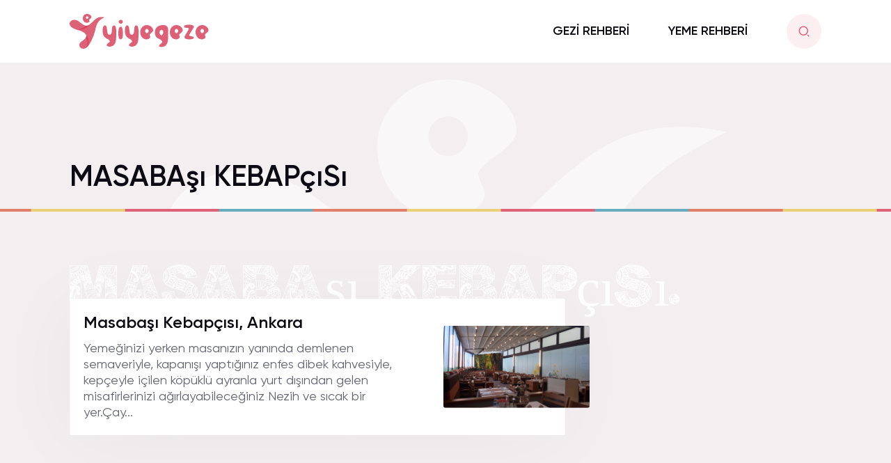

--- FILE ---
content_type: text/html; charset=UTF-8
request_url: https://yiyegeze.com/etiket/masabasi-kebapcisi
body_size: 35364
content:
<!doctype html>
<html lang="tr">
<head>
    <meta name="viewport" content="width=device-width, initial-scale=1, shrink-to-fit=no">
    <meta charset="UTF-8" />
    <title>YiyeGeze | Masabaşı Kebapçısı &#8226; YiyeGeze</title>
    <link rel="stylesheet" href="https://yiyegeze.com/wp-content/themes/yiyegeze/assets/css/app.css?v=2">
    <meta name='robots' content='index, follow, max-image-preview:large, max-snippet:-1, max-video-preview:-1' />

	<!-- This site is optimized with the Yoast SEO plugin v26.8 - https://yoast.com/product/yoast-seo-wordpress/ -->
	<link rel="canonical" href="https://yiyegeze.com/etiket/masabasi-kebapcisi" />
	<meta property="og:locale" content="tr_TR" />
	<meta property="og:type" content="article" />
	<meta property="og:title" content="Masabaşı Kebapçısı &#8226; YiyeGeze" />
	<meta property="og:url" content="https://yiyegeze.com/etiket/masabasi-kebapcisi" />
	<meta property="og:site_name" content="YiyeGeze" />
	<meta name="twitter:card" content="summary_large_image" />
	<meta name="twitter:site" content="@yiyegeze" />
	<script type="application/ld+json" class="yoast-schema-graph">{"@context":"https://schema.org","@graph":[{"@type":"CollectionPage","@id":"https://yiyegeze.com/etiket/masabasi-kebapcisi","url":"https://yiyegeze.com/etiket/masabasi-kebapcisi","name":"Masabaşı Kebapçısı &#8226; YiyeGeze","isPartOf":{"@id":"https://yiyegeze.com/#website"},"primaryImageOfPage":{"@id":"https://yiyegeze.com/etiket/masabasi-kebapcisi#primaryimage"},"image":{"@id":"https://yiyegeze.com/etiket/masabasi-kebapcisi#primaryimage"},"thumbnailUrl":"https://yiyegeze.com/wp-content/uploads/2019/12/ic-mekan.jpg","breadcrumb":{"@id":"https://yiyegeze.com/etiket/masabasi-kebapcisi#breadcrumb"},"inLanguage":"tr"},{"@type":"ImageObject","inLanguage":"tr","@id":"https://yiyegeze.com/etiket/masabasi-kebapcisi#primaryimage","url":"https://yiyegeze.com/wp-content/uploads/2019/12/ic-mekan.jpg","contentUrl":"https://yiyegeze.com/wp-content/uploads/2019/12/ic-mekan.jpg","width":2000,"height":1127},{"@type":"BreadcrumbList","@id":"https://yiyegeze.com/etiket/masabasi-kebapcisi#breadcrumb","itemListElement":[{"@type":"ListItem","position":1,"name":"Ana Sayfa","item":"https://yiyegeze.com/"},{"@type":"ListItem","position":2,"name":"Masabaşı Kebapçısı"}]},{"@type":"WebSite","@id":"https://yiyegeze.com/#website","url":"https://yiyegeze.com/","name":"YiyeGeze","description":"Yaşasın Yiye Yiye Gezmek!","publisher":{"@id":"https://yiyegeze.com/#organization"},"potentialAction":[{"@type":"SearchAction","target":{"@type":"EntryPoint","urlTemplate":"https://yiyegeze.com/?s={search_term_string}"},"query-input":{"@type":"PropertyValueSpecification","valueRequired":true,"valueName":"search_term_string"}}],"inLanguage":"tr"},{"@type":"Organization","@id":"https://yiyegeze.com/#organization","name":"YiyeGeze","url":"https://yiyegeze.com/","logo":{"@type":"ImageObject","inLanguage":"tr","@id":"https://yiyegeze.com/#/schema/logo/image/","url":"https://yiyegeze.com/wp-content/uploads/2019/11/logo.png","contentUrl":"https://yiyegeze.com/wp-content/uploads/2019/11/logo.png","width":1080,"height":1080,"caption":"YiyeGeze"},"image":{"@id":"https://yiyegeze.com/#/schema/logo/image/"},"sameAs":["https://www.facebook.com/yiyegeze/","https://x.com/yiyegeze","https://www.instagram.com/yiyegeze/","https://tr.pinterest.com/yiyegeze/","https://www.youtube.com/channel/UC3kNmJ3VAIg5VSpgYdYi32w"]}]}</script>
	<!-- / Yoast SEO plugin. -->


<link rel='dns-prefetch' href='//www.googletagmanager.com' />
<link rel='dns-prefetch' href='//pagead2.googlesyndication.com' />
<style id='wp-img-auto-sizes-contain-inline-css' type='text/css'>
img:is([sizes=auto i],[sizes^="auto," i]){contain-intrinsic-size:3000px 1500px}
/*# sourceURL=wp-img-auto-sizes-contain-inline-css */
</style>
<style id='wp-block-library-inline-css' type='text/css'>
:root{--wp-block-synced-color:#7a00df;--wp-block-synced-color--rgb:122,0,223;--wp-bound-block-color:var(--wp-block-synced-color);--wp-editor-canvas-background:#ddd;--wp-admin-theme-color:#007cba;--wp-admin-theme-color--rgb:0,124,186;--wp-admin-theme-color-darker-10:#006ba1;--wp-admin-theme-color-darker-10--rgb:0,107,160.5;--wp-admin-theme-color-darker-20:#005a87;--wp-admin-theme-color-darker-20--rgb:0,90,135;--wp-admin-border-width-focus:2px}@media (min-resolution:192dpi){:root{--wp-admin-border-width-focus:1.5px}}.wp-element-button{cursor:pointer}:root .has-very-light-gray-background-color{background-color:#eee}:root .has-very-dark-gray-background-color{background-color:#313131}:root .has-very-light-gray-color{color:#eee}:root .has-very-dark-gray-color{color:#313131}:root .has-vivid-green-cyan-to-vivid-cyan-blue-gradient-background{background:linear-gradient(135deg,#00d084,#0693e3)}:root .has-purple-crush-gradient-background{background:linear-gradient(135deg,#34e2e4,#4721fb 50%,#ab1dfe)}:root .has-hazy-dawn-gradient-background{background:linear-gradient(135deg,#faaca8,#dad0ec)}:root .has-subdued-olive-gradient-background{background:linear-gradient(135deg,#fafae1,#67a671)}:root .has-atomic-cream-gradient-background{background:linear-gradient(135deg,#fdd79a,#004a59)}:root .has-nightshade-gradient-background{background:linear-gradient(135deg,#330968,#31cdcf)}:root .has-midnight-gradient-background{background:linear-gradient(135deg,#020381,#2874fc)}:root{--wp--preset--font-size--normal:16px;--wp--preset--font-size--huge:42px}.has-regular-font-size{font-size:1em}.has-larger-font-size{font-size:2.625em}.has-normal-font-size{font-size:var(--wp--preset--font-size--normal)}.has-huge-font-size{font-size:var(--wp--preset--font-size--huge)}.has-text-align-center{text-align:center}.has-text-align-left{text-align:left}.has-text-align-right{text-align:right}.has-fit-text{white-space:nowrap!important}#end-resizable-editor-section{display:none}.aligncenter{clear:both}.items-justified-left{justify-content:flex-start}.items-justified-center{justify-content:center}.items-justified-right{justify-content:flex-end}.items-justified-space-between{justify-content:space-between}.screen-reader-text{border:0;clip-path:inset(50%);height:1px;margin:-1px;overflow:hidden;padding:0;position:absolute;width:1px;word-wrap:normal!important}.screen-reader-text:focus{background-color:#ddd;clip-path:none;color:#444;display:block;font-size:1em;height:auto;left:5px;line-height:normal;padding:15px 23px 14px;text-decoration:none;top:5px;width:auto;z-index:100000}html :where(.has-border-color){border-style:solid}html :where([style*=border-top-color]){border-top-style:solid}html :where([style*=border-right-color]){border-right-style:solid}html :where([style*=border-bottom-color]){border-bottom-style:solid}html :where([style*=border-left-color]){border-left-style:solid}html :where([style*=border-width]){border-style:solid}html :where([style*=border-top-width]){border-top-style:solid}html :where([style*=border-right-width]){border-right-style:solid}html :where([style*=border-bottom-width]){border-bottom-style:solid}html :where([style*=border-left-width]){border-left-style:solid}html :where(img[class*=wp-image-]){height:auto;max-width:100%}:where(figure){margin:0 0 1em}html :where(.is-position-sticky){--wp-admin--admin-bar--position-offset:var(--wp-admin--admin-bar--height,0px)}@media screen and (max-width:600px){html :where(.is-position-sticky){--wp-admin--admin-bar--position-offset:0px}}

/*# sourceURL=wp-block-library-inline-css */
</style><style id='wp-block-heading-inline-css' type='text/css'>
h1:where(.wp-block-heading).has-background,h2:where(.wp-block-heading).has-background,h3:where(.wp-block-heading).has-background,h4:where(.wp-block-heading).has-background,h5:where(.wp-block-heading).has-background,h6:where(.wp-block-heading).has-background{padding:1.25em 2.375em}h1.has-text-align-left[style*=writing-mode]:where([style*=vertical-lr]),h1.has-text-align-right[style*=writing-mode]:where([style*=vertical-rl]),h2.has-text-align-left[style*=writing-mode]:where([style*=vertical-lr]),h2.has-text-align-right[style*=writing-mode]:where([style*=vertical-rl]),h3.has-text-align-left[style*=writing-mode]:where([style*=vertical-lr]),h3.has-text-align-right[style*=writing-mode]:where([style*=vertical-rl]),h4.has-text-align-left[style*=writing-mode]:where([style*=vertical-lr]),h4.has-text-align-right[style*=writing-mode]:where([style*=vertical-rl]),h5.has-text-align-left[style*=writing-mode]:where([style*=vertical-lr]),h5.has-text-align-right[style*=writing-mode]:where([style*=vertical-rl]),h6.has-text-align-left[style*=writing-mode]:where([style*=vertical-lr]),h6.has-text-align-right[style*=writing-mode]:where([style*=vertical-rl]){rotate:180deg}
/*# sourceURL=https://yiyegeze.com/wp-includes/blocks/heading/style.min.css */
</style>
<style id='wp-block-paragraph-inline-css' type='text/css'>
.is-small-text{font-size:.875em}.is-regular-text{font-size:1em}.is-large-text{font-size:2.25em}.is-larger-text{font-size:3em}.has-drop-cap:not(:focus):first-letter{float:left;font-size:8.4em;font-style:normal;font-weight:100;line-height:.68;margin:.05em .1em 0 0;text-transform:uppercase}body.rtl .has-drop-cap:not(:focus):first-letter{float:none;margin-left:.1em}p.has-drop-cap.has-background{overflow:hidden}:root :where(p.has-background){padding:1.25em 2.375em}:where(p.has-text-color:not(.has-link-color)) a{color:inherit}p.has-text-align-left[style*="writing-mode:vertical-lr"],p.has-text-align-right[style*="writing-mode:vertical-rl"]{rotate:180deg}
/*# sourceURL=https://yiyegeze.com/wp-includes/blocks/paragraph/style.min.css */
</style>
<style id='global-styles-inline-css' type='text/css'>
:root{--wp--preset--aspect-ratio--square: 1;--wp--preset--aspect-ratio--4-3: 4/3;--wp--preset--aspect-ratio--3-4: 3/4;--wp--preset--aspect-ratio--3-2: 3/2;--wp--preset--aspect-ratio--2-3: 2/3;--wp--preset--aspect-ratio--16-9: 16/9;--wp--preset--aspect-ratio--9-16: 9/16;--wp--preset--color--black: #000000;--wp--preset--color--cyan-bluish-gray: #abb8c3;--wp--preset--color--white: #ffffff;--wp--preset--color--pale-pink: #f78da7;--wp--preset--color--vivid-red: #cf2e2e;--wp--preset--color--luminous-vivid-orange: #ff6900;--wp--preset--color--luminous-vivid-amber: #fcb900;--wp--preset--color--light-green-cyan: #7bdcb5;--wp--preset--color--vivid-green-cyan: #00d084;--wp--preset--color--pale-cyan-blue: #8ed1fc;--wp--preset--color--vivid-cyan-blue: #0693e3;--wp--preset--color--vivid-purple: #9b51e0;--wp--preset--gradient--vivid-cyan-blue-to-vivid-purple: linear-gradient(135deg,rgb(6,147,227) 0%,rgb(155,81,224) 100%);--wp--preset--gradient--light-green-cyan-to-vivid-green-cyan: linear-gradient(135deg,rgb(122,220,180) 0%,rgb(0,208,130) 100%);--wp--preset--gradient--luminous-vivid-amber-to-luminous-vivid-orange: linear-gradient(135deg,rgb(252,185,0) 0%,rgb(255,105,0) 100%);--wp--preset--gradient--luminous-vivid-orange-to-vivid-red: linear-gradient(135deg,rgb(255,105,0) 0%,rgb(207,46,46) 100%);--wp--preset--gradient--very-light-gray-to-cyan-bluish-gray: linear-gradient(135deg,rgb(238,238,238) 0%,rgb(169,184,195) 100%);--wp--preset--gradient--cool-to-warm-spectrum: linear-gradient(135deg,rgb(74,234,220) 0%,rgb(151,120,209) 20%,rgb(207,42,186) 40%,rgb(238,44,130) 60%,rgb(251,105,98) 80%,rgb(254,248,76) 100%);--wp--preset--gradient--blush-light-purple: linear-gradient(135deg,rgb(255,206,236) 0%,rgb(152,150,240) 100%);--wp--preset--gradient--blush-bordeaux: linear-gradient(135deg,rgb(254,205,165) 0%,rgb(254,45,45) 50%,rgb(107,0,62) 100%);--wp--preset--gradient--luminous-dusk: linear-gradient(135deg,rgb(255,203,112) 0%,rgb(199,81,192) 50%,rgb(65,88,208) 100%);--wp--preset--gradient--pale-ocean: linear-gradient(135deg,rgb(255,245,203) 0%,rgb(182,227,212) 50%,rgb(51,167,181) 100%);--wp--preset--gradient--electric-grass: linear-gradient(135deg,rgb(202,248,128) 0%,rgb(113,206,126) 100%);--wp--preset--gradient--midnight: linear-gradient(135deg,rgb(2,3,129) 0%,rgb(40,116,252) 100%);--wp--preset--font-size--small: 13px;--wp--preset--font-size--medium: 20px;--wp--preset--font-size--large: 36px;--wp--preset--font-size--x-large: 42px;--wp--preset--spacing--20: 0.44rem;--wp--preset--spacing--30: 0.67rem;--wp--preset--spacing--40: 1rem;--wp--preset--spacing--50: 1.5rem;--wp--preset--spacing--60: 2.25rem;--wp--preset--spacing--70: 3.38rem;--wp--preset--spacing--80: 5.06rem;--wp--preset--shadow--natural: 6px 6px 9px rgba(0, 0, 0, 0.2);--wp--preset--shadow--deep: 12px 12px 50px rgba(0, 0, 0, 0.4);--wp--preset--shadow--sharp: 6px 6px 0px rgba(0, 0, 0, 0.2);--wp--preset--shadow--outlined: 6px 6px 0px -3px rgb(255, 255, 255), 6px 6px rgb(0, 0, 0);--wp--preset--shadow--crisp: 6px 6px 0px rgb(0, 0, 0);}:where(.is-layout-flex){gap: 0.5em;}:where(.is-layout-grid){gap: 0.5em;}body .is-layout-flex{display: flex;}.is-layout-flex{flex-wrap: wrap;align-items: center;}.is-layout-flex > :is(*, div){margin: 0;}body .is-layout-grid{display: grid;}.is-layout-grid > :is(*, div){margin: 0;}:where(.wp-block-columns.is-layout-flex){gap: 2em;}:where(.wp-block-columns.is-layout-grid){gap: 2em;}:where(.wp-block-post-template.is-layout-flex){gap: 1.25em;}:where(.wp-block-post-template.is-layout-grid){gap: 1.25em;}.has-black-color{color: var(--wp--preset--color--black) !important;}.has-cyan-bluish-gray-color{color: var(--wp--preset--color--cyan-bluish-gray) !important;}.has-white-color{color: var(--wp--preset--color--white) !important;}.has-pale-pink-color{color: var(--wp--preset--color--pale-pink) !important;}.has-vivid-red-color{color: var(--wp--preset--color--vivid-red) !important;}.has-luminous-vivid-orange-color{color: var(--wp--preset--color--luminous-vivid-orange) !important;}.has-luminous-vivid-amber-color{color: var(--wp--preset--color--luminous-vivid-amber) !important;}.has-light-green-cyan-color{color: var(--wp--preset--color--light-green-cyan) !important;}.has-vivid-green-cyan-color{color: var(--wp--preset--color--vivid-green-cyan) !important;}.has-pale-cyan-blue-color{color: var(--wp--preset--color--pale-cyan-blue) !important;}.has-vivid-cyan-blue-color{color: var(--wp--preset--color--vivid-cyan-blue) !important;}.has-vivid-purple-color{color: var(--wp--preset--color--vivid-purple) !important;}.has-black-background-color{background-color: var(--wp--preset--color--black) !important;}.has-cyan-bluish-gray-background-color{background-color: var(--wp--preset--color--cyan-bluish-gray) !important;}.has-white-background-color{background-color: var(--wp--preset--color--white) !important;}.has-pale-pink-background-color{background-color: var(--wp--preset--color--pale-pink) !important;}.has-vivid-red-background-color{background-color: var(--wp--preset--color--vivid-red) !important;}.has-luminous-vivid-orange-background-color{background-color: var(--wp--preset--color--luminous-vivid-orange) !important;}.has-luminous-vivid-amber-background-color{background-color: var(--wp--preset--color--luminous-vivid-amber) !important;}.has-light-green-cyan-background-color{background-color: var(--wp--preset--color--light-green-cyan) !important;}.has-vivid-green-cyan-background-color{background-color: var(--wp--preset--color--vivid-green-cyan) !important;}.has-pale-cyan-blue-background-color{background-color: var(--wp--preset--color--pale-cyan-blue) !important;}.has-vivid-cyan-blue-background-color{background-color: var(--wp--preset--color--vivid-cyan-blue) !important;}.has-vivid-purple-background-color{background-color: var(--wp--preset--color--vivid-purple) !important;}.has-black-border-color{border-color: var(--wp--preset--color--black) !important;}.has-cyan-bluish-gray-border-color{border-color: var(--wp--preset--color--cyan-bluish-gray) !important;}.has-white-border-color{border-color: var(--wp--preset--color--white) !important;}.has-pale-pink-border-color{border-color: var(--wp--preset--color--pale-pink) !important;}.has-vivid-red-border-color{border-color: var(--wp--preset--color--vivid-red) !important;}.has-luminous-vivid-orange-border-color{border-color: var(--wp--preset--color--luminous-vivid-orange) !important;}.has-luminous-vivid-amber-border-color{border-color: var(--wp--preset--color--luminous-vivid-amber) !important;}.has-light-green-cyan-border-color{border-color: var(--wp--preset--color--light-green-cyan) !important;}.has-vivid-green-cyan-border-color{border-color: var(--wp--preset--color--vivid-green-cyan) !important;}.has-pale-cyan-blue-border-color{border-color: var(--wp--preset--color--pale-cyan-blue) !important;}.has-vivid-cyan-blue-border-color{border-color: var(--wp--preset--color--vivid-cyan-blue) !important;}.has-vivid-purple-border-color{border-color: var(--wp--preset--color--vivid-purple) !important;}.has-vivid-cyan-blue-to-vivid-purple-gradient-background{background: var(--wp--preset--gradient--vivid-cyan-blue-to-vivid-purple) !important;}.has-light-green-cyan-to-vivid-green-cyan-gradient-background{background: var(--wp--preset--gradient--light-green-cyan-to-vivid-green-cyan) !important;}.has-luminous-vivid-amber-to-luminous-vivid-orange-gradient-background{background: var(--wp--preset--gradient--luminous-vivid-amber-to-luminous-vivid-orange) !important;}.has-luminous-vivid-orange-to-vivid-red-gradient-background{background: var(--wp--preset--gradient--luminous-vivid-orange-to-vivid-red) !important;}.has-very-light-gray-to-cyan-bluish-gray-gradient-background{background: var(--wp--preset--gradient--very-light-gray-to-cyan-bluish-gray) !important;}.has-cool-to-warm-spectrum-gradient-background{background: var(--wp--preset--gradient--cool-to-warm-spectrum) !important;}.has-blush-light-purple-gradient-background{background: var(--wp--preset--gradient--blush-light-purple) !important;}.has-blush-bordeaux-gradient-background{background: var(--wp--preset--gradient--blush-bordeaux) !important;}.has-luminous-dusk-gradient-background{background: var(--wp--preset--gradient--luminous-dusk) !important;}.has-pale-ocean-gradient-background{background: var(--wp--preset--gradient--pale-ocean) !important;}.has-electric-grass-gradient-background{background: var(--wp--preset--gradient--electric-grass) !important;}.has-midnight-gradient-background{background: var(--wp--preset--gradient--midnight) !important;}.has-small-font-size{font-size: var(--wp--preset--font-size--small) !important;}.has-medium-font-size{font-size: var(--wp--preset--font-size--medium) !important;}.has-large-font-size{font-size: var(--wp--preset--font-size--large) !important;}.has-x-large-font-size{font-size: var(--wp--preset--font-size--x-large) !important;}
/*# sourceURL=global-styles-inline-css */
</style>

<style id='classic-theme-styles-inline-css' type='text/css'>
/*! This file is auto-generated */
.wp-block-button__link{color:#fff;background-color:#32373c;border-radius:9999px;box-shadow:none;text-decoration:none;padding:calc(.667em + 2px) calc(1.333em + 2px);font-size:1.125em}.wp-block-file__button{background:#32373c;color:#fff;text-decoration:none}
/*# sourceURL=/wp-includes/css/classic-themes.min.css */
</style>
<link rel='stylesheet' id='responsive-lightbox-swipebox-css' href='https://yiyegeze.com/wp-content/plugins/responsive-lightbox/assets/swipebox/swipebox.min.css?ver=1.5.2' type='text/css' media='all' />
<script type="text/javascript" src="https://yiyegeze.com/wp-includes/js/jquery/jquery.min.js?ver=3.7.1" id="jquery-core-js"></script>
<script type="text/javascript" src="https://yiyegeze.com/wp-includes/js/jquery/jquery-migrate.min.js?ver=3.4.1" id="jquery-migrate-js"></script>
<script type="text/javascript" src="https://yiyegeze.com/wp-content/plugins/responsive-lightbox/assets/dompurify/purify.min.js?ver=3.3.1" id="dompurify-js"></script>
<script type="text/javascript" id="responsive-lightbox-sanitizer-js-before">
/* <![CDATA[ */
window.RLG = window.RLG || {}; window.RLG.sanitizeAllowedHosts = ["youtube.com","www.youtube.com","youtu.be","vimeo.com","player.vimeo.com"];
//# sourceURL=responsive-lightbox-sanitizer-js-before
/* ]]> */
</script>
<script type="text/javascript" src="https://yiyegeze.com/wp-content/plugins/responsive-lightbox/js/sanitizer.js?ver=2.7.0" id="responsive-lightbox-sanitizer-js"></script>
<script type="text/javascript" src="https://yiyegeze.com/wp-content/plugins/responsive-lightbox/assets/swipebox/jquery.swipebox.min.js?ver=1.5.2" id="responsive-lightbox-swipebox-js"></script>
<script type="text/javascript" src="https://yiyegeze.com/wp-includes/js/underscore.min.js?ver=1.13.7" id="underscore-js"></script>
<script type="text/javascript" src="https://yiyegeze.com/wp-content/plugins/responsive-lightbox/assets/infinitescroll/infinite-scroll.pkgd.min.js?ver=4.0.1" id="responsive-lightbox-infinite-scroll-js"></script>
<script type="text/javascript" id="responsive-lightbox-js-before">
/* <![CDATA[ */
var rlArgs = {"script":"swipebox","selector":"lightbox","customEvents":"","activeGalleries":true,"animation":true,"hideCloseButtonOnMobile":false,"removeBarsOnMobile":false,"hideBars":true,"hideBarsDelay":5000,"videoMaxWidth":1080,"useSVG":true,"loopAtEnd":false,"woocommerce_gallery":false,"ajaxurl":"https:\/\/yiyegeze.com\/wp-admin\/admin-ajax.php","nonce":"12d005b992","preview":false,"postId":2008,"scriptExtension":false};

//# sourceURL=responsive-lightbox-js-before
/* ]]> */
</script>
<script type="text/javascript" src="https://yiyegeze.com/wp-content/plugins/responsive-lightbox/js/front.js?ver=2.7.0" id="responsive-lightbox-js"></script>
<script type="text/javascript" id="my_loadmore-js-extra">
/* <![CDATA[ */
var loadmore_params = {"ajaxurl":"https://yiyegeze.com/wp-admin/admin-ajax.php","posts":"{\"tag\":\"masabasi-kebapcisi\",\"error\":\"\",\"m\":\"\",\"p\":0,\"post_parent\":\"\",\"subpost\":\"\",\"subpost_id\":\"\",\"attachment\":\"\",\"attachment_id\":0,\"name\":\"\",\"pagename\":\"\",\"page_id\":0,\"second\":\"\",\"minute\":\"\",\"hour\":\"\",\"day\":0,\"monthnum\":0,\"year\":0,\"w\":0,\"category_name\":\"\",\"cat\":\"\",\"tag_id\":2112,\"author\":\"\",\"author_name\":\"\",\"feed\":\"\",\"tb\":\"\",\"paged\":0,\"meta_key\":\"\",\"meta_value\":\"\",\"preview\":\"\",\"s\":\"\",\"sentence\":\"\",\"title\":\"\",\"fields\":\"all\",\"menu_order\":\"\",\"embed\":\"\",\"category__in\":[],\"category__not_in\":[],\"category__and\":[],\"post__in\":[],\"post__not_in\":[],\"post_name__in\":[],\"tag__in\":[],\"tag__not_in\":[],\"tag__and\":[],\"tag_slug__in\":[\"masabasi-kebapcisi\"],\"tag_slug__and\":[],\"post_parent__in\":[],\"post_parent__not_in\":[],\"author__in\":[],\"author__not_in\":[],\"search_columns\":[],\"ignore_sticky_posts\":false,\"suppress_filters\":false,\"cache_results\":true,\"update_post_term_cache\":true,\"update_menu_item_cache\":false,\"lazy_load_term_meta\":true,\"update_post_meta_cache\":true,\"post_type\":\"\",\"posts_per_page\":18,\"nopaging\":false,\"comments_per_page\":\"50\",\"no_found_rows\":false,\"order\":\"DESC\"}","current_page":"1","max_page":"1"};
//# sourceURL=my_loadmore-js-extra
/* ]]> */
</script>
<script type="text/javascript" src="https://yiyegeze.com/wp-content/themes/yiyegeze/assets/js/myloadmore.js?ver=6.9" id="my_loadmore-js"></script>

<!-- Site Kit tarafından eklenen Google etiketi (gtag.js) snippet&#039;i -->
<!-- Google Analytics snippet added by Site Kit -->
<script type="text/javascript" src="https://www.googletagmanager.com/gtag/js?id=G-PL4PWV2GMG" id="google_gtagjs-js" async></script>
<script type="text/javascript" id="google_gtagjs-js-after">
/* <![CDATA[ */
window.dataLayer = window.dataLayer || [];function gtag(){dataLayer.push(arguments);}
gtag("set","linker",{"domains":["yiyegeze.com"]});
gtag("js", new Date());
gtag("set", "developer_id.dZTNiMT", true);
gtag("config", "G-PL4PWV2GMG");
//# sourceURL=google_gtagjs-js-after
/* ]]> */
</script>
<link rel="https://api.w.org/" href="https://yiyegeze.com/wp-json/" /><link rel="alternate" title="JSON" type="application/json" href="https://yiyegeze.com/wp-json/wp/v2/tags/2112" /><meta name="generator" content="Site Kit by Google 1.171.0" /><script async src="https://pagead2.googlesyndication.com/pagead/js/adsbygoogle.js?client=ca-pub-5283085926840262" crossorigin="anonymous"></script>

<!-- Site Kit tarafından eklenen Google AdSense meta etiketleri -->
<meta name="google-adsense-platform-account" content="ca-host-pub-2644536267352236">
<meta name="google-adsense-platform-domain" content="sitekit.withgoogle.com">
<!-- Site Kit tarafından eklenen Google AdSense meta etiketlerine son verin -->
<noscript><style>.lazyload[data-src]{display:none !important;}</style></noscript><style>.lazyload{background-image:none !important;}.lazyload:before{background-image:none !important;}</style>
<!-- Google AdSense snippet added by Site Kit -->
<script type="text/javascript" async="async" src="https://pagead2.googlesyndication.com/pagead/js/adsbygoogle.js?client=ca-pub-5283085926840262&amp;host=ca-host-pub-2644536267352236" crossorigin="anonymous"></script>

<!-- End Google AdSense snippet added by Site Kit -->
</head>
<body>
<section class="mobilemenu">
    <ul id="menu-header" class="navbar-nav me-auto"><li id="menu-item-19615" class="menu-item menu-item-type-taxonomy menu-item-object-category menu-item-19615 nav-item">
	<a class="nav-link"  href="https://yiyegeze.com/kategori/gezi">GEZİ REHBERİ</a></li>
<li id="menu-item-19616" class="menu-item menu-item-type-taxonomy menu-item-object-category menu-item-19616 nav-item">
	<a class="nav-link"  href="https://yiyegeze.com/kategori/yemek/yemek-tarifleri">YEME REHBERİ</a></li>
</ul></section>
<header class="w-100">
    <div class="container-lg">
        <div class="row">
            <div class="col-lg-3 col-md-3 col-sm-3 col-3 d-flex justify-content-start align-items-center jus d-xl-none d-lg-none d-md-flex d-sm-flex d-flex">
                <div class="buttons d-flex">
                    <a href="javascript:void(0)" class="btn btn-search btn-menuToggle"><i class="ri-menu-4-line"></i></a>
                </div>
            </div>
            <div class="col-lg-3 col-md-6 col-sm-6 col-6 d-flex align-items-center justify-content-start logo">
                <a href="https://yiyegeze.com">
					<img src="[data-uri]" alt="Yiyegeze Logo" data-src="https://yiyegeze.com/wp-content/themes/yiyegeze/assets/img/logo.svg" decoding="async" class="lazyload"><noscript><img src="https://yiyegeze.com/wp-content/themes/yiyegeze/assets/img/logo.svg" alt="Yiyegeze Logo" data-eio="l"></noscript>
				</a>
            </div>
            <div class="col-lg-9 col-md-3 col-sm-3 col-3 d-flex align-items-center justify-content-end">
                <nav class="navbar navbar-expand-lg">
                    <div class="collapse navbar-collapse" id="navbarSupportedContent">
                        <ul id="menu-header-1" class="navbar-nav me-auto mb-2 mb-lg-0"><li class="menu-item menu-item-type-taxonomy menu-item-object-category menu-item-19615 nav-item">
	<a class="nav-link"  href="https://yiyegeze.com/kategori/gezi">GEZİ REHBERİ</a></li>
<li class="menu-item menu-item-type-taxonomy menu-item-object-category menu-item-19616 nav-item">
	<a class="nav-link"  href="https://yiyegeze.com/kategori/yemek/yemek-tarifleri">YEME REHBERİ</a></li>
</ul>                    </div>
                </nav>
                <div class="buttons d-flex">
                    <a href="#" class="btn btn-search ms-2 btn-searchToggle"><i class="ri-search-2-line"></i></a>
                </div>
            </div>
        </div>
    </div>
    <div class="line"></div>
</header>
<section class="search">
    <div class="container">
        <form method="get" action="https://yiyegeze.com">
            <input name="s" type="text" class="form-control" placeholder="Bir şeyler ara...">
        </form>
    </div>
</section><style>
	header {
		border-bottom: 0;
	}
</style>
<main>
    <section class="sticky-featured categorypage">
        <div class="container-lg">
            <div class="row">
                <div class="col-12">
                    <h1 class="pt-xl-5 pt-lg-5 pt-md-2 pt-sm-2 pt-2 mt-5">MASABAşı KEBAPçıSı</h1>
                </div>
            </div>
        </div>
        <div class="line"></div>
    </section>
    <section class="posts mb-5">
        <div class="container-lg">
            <div class="title withbg"><span class="bg">MASABAşı KEBAPçıSı.</span></div>
            <div class="row">
                <div class="col-lg-8 ajaxloadmore">
                    <div class="post ajaxpost">
    <div class="l">
        <a href="https://yiyegeze.com/masabasi-kebapcisi-ankara" class="title"><h2>Masabaşı Kebapçısı, Ankara</h2></a>
        <p>Yemeğinizi yerken masanızın yanında demlenen semaveriyle, kapanışı yaptığınız enfes dibek kahvesiyle, kepçeyle içilen köpüklü ayranla yurt dışından gelen misafirlerinizi ağırlayabileceğiniz Nezih ve sıcak bir yer.Çay...</p>
    </div>
    <figure>
        <a href="https://yiyegeze.com/masabasi-kebapcisi-ankara" class="d-flex">
            <img src="[data-uri]" width="210" height="160" class="img-fluid lazyload" alt="" data-src="https://yiyegeze.com/wp-content/uploads/2019/12/ic-mekan.jpg" decoding="async" data-eio-rwidth="2000" data-eio-rheight="1127"><noscript><img src="https://yiyegeze.com/wp-content/uploads/2019/12/ic-mekan.jpg" width="210" height="160" class="img-fluid" alt="" data-eio="l"></noscript>
        </a>
    </figure>
</div>                    <div class="text-center">
                        <button class="loadmore">
                            Daha Fazla Yükle
                        </button>
                    </div>
                </div>
                <div class="col-lg-4 text-end d-xl-block d-lg-block d-md-none d-sm-none d-none">
                    <div class="sticky-top">

<script async src="https://pagead2.googlesyndication.com/pagead/js/adsbygoogle.js?client=ca-pub-5283085926840262"
     crossorigin="anonymous"></script>
<!-- Yiyegeze - Sağ -->
<ins class="adsbygoogle"
     style="display:inline-block;width:300px;height:600px"
     data-ad-client="ca-pub-5283085926840262"
     data-ad-slot="1426897623"></ins>
<script>
     (adsbygoogle = window.adsbygoogle || []).push({});
</script>

</div>                </div>
            </div>
        </div>
    </section>
</main>
<footer>
    <div class="line"></div>
    <div class="top">
        <div class="container-lg">
            <div class="row g-0">
                <div class="col-lg-4 py-5 br1 pe-5">
                    <img src="[data-uri]" width="205" height="52" class="img-fluid lazyload" alt="" data-src="https://yiyegeze.com/wp-content/uploads/2022/03/logo.fw_.png" decoding="async" data-eio-rwidth="400" data-eio-rheight="100"><noscript><img src="https://yiyegeze.com/wp-content/uploads/2022/03/logo.fw_.png" width="205" height="52" class="img-fluid" alt="" data-eio="l"></noscript>
                    <p>Lorem ipsum dolor sit amet, consectetur adipiscing elit, sed do eiusmod tempor incididunt ut labore et dolore magna aliqua. Ut enim ad minim veniam, quis nostrud exercitation ullamco laboris nisi ut aliquip ex ea commodo consequat.</p>
                    <ul class="social d-flex align-items-center">
                        <li><a target="_blank" href="#"><i class="ri-facebook-fill"></i></a></li>
                        <li><a target="_blank" href="#"><i class="ri-twitter-fill"></i></a></li>
                        <li><a target="_blank" href="#"><i class="ri-instagram-line"></i></a></li>
                        <li><a target="_blank" href="#"><i class="ri-youtube-fill"></i></a></li>
                    </ul>
                </div>
                <div class="col-lg-8">
                    <ul class="footercolumns">
                        <li class="ps-5">
                            <div class="t">
                                <i class="ri-apps-fill"></i>
                                <span>YEME REHBERİ</span>
                            </div>
                            <div class="b">
                                
<a href="https://yiyegeze.com/anasayfa">Anasayfa</a>
<a href="https://yiyegeze.com/gizlilik-politikasi">Gizlilik Politikası</a>

                            </div>
                        </li>
                        <li class="ps-5">
                            <div class="t">
                                <i class="ri-timer-flash-fill"></i>
                                <span>GEZME REHBERİ</span>
                            </div>
                            <div class="b">
                                
<a href="https://yiyegeze.com/anasayfa">Anasayfa</a>
<a href="https://yiyegeze.com/gizlilik-politikasi">Gizlilik Politikası</a>

                            </div>
                        </li>
                        <li class="ps-5">
                            <div class="t">
                                <i class="ri-menu-add-line"></i>
                                <span>DESTİNASYONLAR</span>
                            </div>
                            <div class="b">
                                
<a href="https://yiyegeze.com/anasayfa">Anasayfa</a>
<a href="https://yiyegeze.com/gizlilik-politikasi">Gizlilik Politikası</a>

                            </div>
                        </li>
                    </ul>
                </div>
            </div>
        </div>
    </div>
    <div class="bottom">
        <div class="container-lg">
            <p>2026 © Copyright Yiyegeze.com</p>
        </div>
    </div>
</footer>
<script src="https://yiyegeze.com/wp-content/themes/yiyegeze/assets/js/jquery-3.5.1.min.js"></script>
<script src="https://yiyegeze.com/wp-content/themes/yiyegeze/assets/js/popper.min.js"></script>
<script src="https://yiyegeze.com/wp-content/themes/yiyegeze/assets/js/bootstrap.min.js"></script>
<script src="https://yiyegeze.com/wp-content/themes/yiyegeze/assets/js/app.js"></script>
<script type="speculationrules">
{"prefetch":[{"source":"document","where":{"and":[{"href_matches":"/*"},{"not":{"href_matches":["/wp-*.php","/wp-admin/*","/wp-content/uploads/*","/wp-content/*","/wp-content/plugins/*","/wp-content/themes/yiyegeze/*","/*\\?(.+)"]}},{"not":{"selector_matches":"a[rel~=\"nofollow\"]"}},{"not":{"selector_matches":".no-prefetch, .no-prefetch a"}}]},"eagerness":"conservative"}]}
</script>
<script type="text/javascript" id="eio-lazy-load-js-before">
/* <![CDATA[ */
var eio_lazy_vars = {"exactdn_domain":"","skip_autoscale":0,"bg_min_dpr":1.100000000000000088817841970012523233890533447265625,"threshold":0,"use_dpr":1};
//# sourceURL=eio-lazy-load-js-before
/* ]]> */
</script>
<script type="text/javascript" src="https://yiyegeze.com/wp-content/plugins/ewww-image-optimizer/includes/lazysizes.min.js?ver=831" id="eio-lazy-load-js" async="async" data-wp-strategy="async"></script>
</body>
</html>

--- FILE ---
content_type: text/html; charset=utf-8
request_url: https://www.google.com/recaptcha/api2/aframe
body_size: 266
content:
<!DOCTYPE HTML><html><head><meta http-equiv="content-type" content="text/html; charset=UTF-8"></head><body><script nonce="oHwgfGXGos-ka4zuwgTdgA">/** Anti-fraud and anti-abuse applications only. See google.com/recaptcha */ try{var clients={'sodar':'https://pagead2.googlesyndication.com/pagead/sodar?'};window.addEventListener("message",function(a){try{if(a.source===window.parent){var b=JSON.parse(a.data);var c=clients[b['id']];if(c){var d=document.createElement('img');d.src=c+b['params']+'&rc='+(localStorage.getItem("rc::a")?sessionStorage.getItem("rc::b"):"");window.document.body.appendChild(d);sessionStorage.setItem("rc::e",parseInt(sessionStorage.getItem("rc::e")||0)+1);localStorage.setItem("rc::h",'1769912183397');}}}catch(b){}});window.parent.postMessage("_grecaptcha_ready", "*");}catch(b){}</script></body></html>

--- FILE ---
content_type: application/javascript
request_url: https://yiyegeze.com/wp-content/themes/yiyegeze/assets/js/myloadmore.js?ver=6.9
body_size: 2125
content:
jQuery(function($){
    var canBeLoadedFirst = false, // this param allows to initiate the AJAX call only if necessary
        canBeLoaded = true, // this param allows to initiate the AJAX call only if necessary
        bottomOffset = 2000; // the distance (in px) from the page bottom when you want to load more posts

    function getPost() {
        var data = {
            'action': 'loadmore',
            'query': loadmore_params.posts,
            'page' : loadmore_params.current_page,

        };
        $.ajax({
            url : loadmore_params.ajaxurl,
            data:data,
            type:'POST',
            beforeSend: function( xhr ){
                canBeLoaded = false;
                $("section.posts button.loadmore").html('Yükleniyor...');
            },
            success:function(data){
                if( data ) {
                    if ( loadmore_params.current_page == loadmore_params.max_page ) {
                        canBeLoaded = false;
                        $("section.posts button.loadmore").html('Hepsini yükledik!');
                    } else {
                        $('.ajaxloadmore').find(".ajaxpost").last(".ajaxpost").after( data );
                        canBeLoaded = true;
                        loadmore_params.current_page++;
                        $("section.posts button.loadmore").html('Daha Fazla Yükle');
                    }
                } else {
                    canBeLoaded = false;
                    $("section.posts button.loadmore").remove();
                }
            }
        });
    }

    if ( loadmore_params.current_page == loadmore_params.max_page ) {
        canBeLoaded = false;
        $("section.posts button.loadmore").remove();
    }

    $(window).scroll(function(){
        if( $(document).scrollTop() > ( $(document).height() - bottomOffset ) && canBeLoaded == true && canBeLoadedFirst == true){
            getPost();
        }
    });

    if(canBeLoadedFirst == false) {
        $( "section.posts button.loadmore" ).click(function() {
            canBeLoadedFirst = true;
            getPost();
        });
    }
});